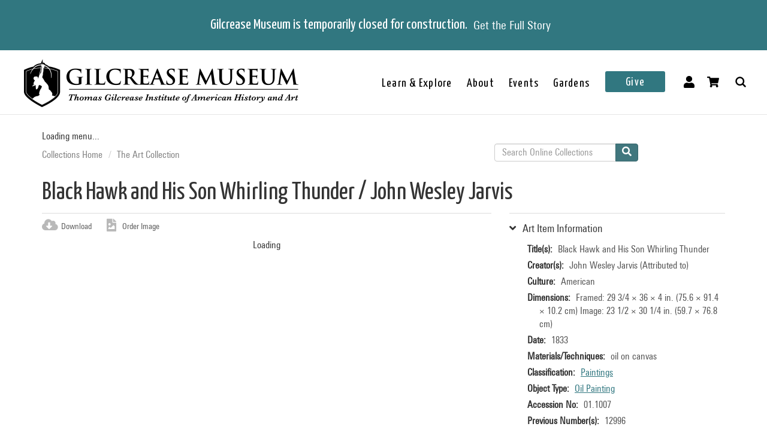

--- FILE ---
content_type: text/html; charset=utf-8
request_url: https://collections.gilcrease.org/object/011007?position=8&list=-eiME5DPD6CJ90F7warnTByLME4IESmok4dMSnn_WLk
body_size: 7088
content:
<!DOCTYPE html><html><head><meta charSet="utf-8"/><meta name="viewport" content="width=device-width"/><meta name="next-head-count" content="2"/><link data-next-font="size-adjust" rel="preconnect" href="/" crossorigin="anonymous"/><link rel="preload" href="/_next/static/css/9cf897905f418876.css" as="style"/><link rel="stylesheet" href="/_next/static/css/9cf897905f418876.css" data-n-g=""/><noscript data-n-css=""></noscript><script defer="" nomodule="" src="/_next/static/chunks/polyfills-c67a75d1b6f99dc8.js"></script><script src="/_next/static/chunks/webpack-42c0df76e198e32a.js" defer=""></script><script src="/_next/static/chunks/framework-e14092e0d084b50d.js" defer=""></script><script src="/_next/static/chunks/main-48795bd533988ee6.js" defer=""></script><script src="/_next/static/chunks/pages/_app-412c44d6c4a66c88.js" defer=""></script><script src="/_next/static/chunks/421-906e79e1c023a51a.js" defer=""></script><script src="/_next/static/chunks/664-b63d0d8c80f30c87.js" defer=""></script><script src="/_next/static/chunks/692-520690f2c98cbe28.js" defer=""></script><script src="/_next/static/chunks/914-7fd8a40dff481ef7.js" defer=""></script><script src="/_next/static/chunks/675-0473debd371673fd.js" defer=""></script><script src="/_next/static/chunks/354-7de4dbf1e5b82031.js" defer=""></script><script src="/_next/static/chunks/257-8376e4058c4a09e8.js" defer=""></script><script src="/_next/static/chunks/834-483e083dc679abc9.js" defer=""></script><script src="/_next/static/chunks/88-e5d42ccc3fe1d795.js" defer=""></script><script src="/_next/static/chunks/609-4b6dac6d1d1a3dc1.js" defer=""></script><script src="/_next/static/chunks/pages/object/%5B...slug%5D-02a1fa980f80ac08.js" defer=""></script><script src="/_next/static/2_7icuUHGLH_aKSvSfbIM/_buildManifest.js" defer=""></script><script src="/_next/static/2_7icuUHGLH_aKSvSfbIM/_ssgManifest.js" defer=""></script></head><body><div id="__next"></div><script id="__NEXT_DATA__" type="application/json">{"props":{"pageProps":{"resource":{"type":"node--museum_object","id":"d3771557-43f1-4ffa-9048-69a623dae33f","drupal_internal__nid":7533,"drupal_internal__vid":7533,"langcode":"en","revision_timestamp":"2025-03-09T07:37:01+00:00","revision_log":null,"status":true,"title":"Black Hawk and His Son Whirling Thunder","created":"2016-01-28T01:31:47+00:00","changed":"2025-12-05T08:00:05+00:00","promote":false,"sticky":false,"default_langcode":true,"revision_translation_affected":true,"breadcrumbs":[{"uri":"/","title":"Collections Home","options":[]},{"uri":"/anthology-articles-browses-art-collection","title":"The Art Collection","options":[]}],"metatag":[{"tag":"meta","attributes":{"name":"title","content":"Black Hawk and His Son Whirling Thunder / John Wesley Jarvis - Gilcrease Museum Online Collections"}},{"tag":"meta","attributes":{"name":"description","content":"Black Hawk and His Son Whirling Thunder; John Wesley Jarvis; American; 1833; oil on canvas; Framed: 29 3/4 × 36 × 4 in. (75.6 × 91.4 × 10.2 cm) Image: 23 1/2 × 30 1/4 in. (59.7 × 76.8 cm); Gilcrease Museum, Tulsa, Oklahoma"}},{"tag":"link","attributes":{"rel":"shortlink","href":"https://live-gmcd.pantheonsite.io/object/011007"}},{"tag":"link","attributes":{"rel":"canonical","href":"https://live-gmcd.pantheonsite.io/object/011007"}},{"tag":"meta","attributes":{"name":"generator","content":"Drupal 9 (https://www.drupal.org/)"}},{"tag":"meta","attributes":{"property":"og:title","content":"Black Hawk and His Son Whirling Thunder / John Wesley Jarvis - Gilcrease Museum Online Collections"}},{"tag":"meta","attributes":{"property":"og:description","content":"Explore 35,000 of more than 350,000 items in the Gilcrease collection of art, artifacts and archival materials that tell the history of North America."}}],"path":{"alias":"/object/011007","pid":69827,"langcode":"en"},"all_taxonomies_list":{"field_department":[{"name":"Art","tid":"1046","url":"/department/art"}],"field_era":[{"name":"1826 - 1850","tid":"61","url":"/era/1826-1850"}],"field_classification":[{"name":"Paintings","tid":"1045","url":"/classification/paintings"}],"field_keywords":[{"name":"black","tid":"993","url":"/tags/black"},{"name":"Black Hawk","tid":"19328","url":"/tags/black-hawk"},{"name":"Black Hawk War","tid":"19329","url":"/tags/black-hawk-war"},{"name":"brown","tid":"1050","url":"/tags/brown"},{"name":"captains","tid":"675","url":"/tags/captains"},{"name":"chiefs (tribal leader)","tid":"19330","url":"/tags/chiefs-tribal-leader"},{"name":"chieftains","tid":"1923","url":"/tags/chieftains"},{"name":"confidence","tid":"15661","url":"/tags/confidence"},{"name":"confident","tid":"15662","url":"/tags/confident"},{"name":"cross-cultural influence","tid":"17486","url":"/tags/cross-cultural-influence"},{"name":"earrings","tid":"1151","url":"/tags/earrings"},{"name":"ears (animal components)","tid":"20106","url":"/tags/ears-animal-components"},{"name":"eyeballs","tid":"14935","url":"/tags/eyeballs"},{"name":"eyes (animal components)","tid":"15406","url":"/tags/eyes-animal-components"},{"name":"fathers","tid":"148","url":"/tags/fathers"},{"name":"Fox Indians","tid":"19331","url":"/tags/fox-indians"},{"name":"fur","tid":"1497","url":"/tags/fur"},{"name":"hairstyles","tid":"6916","url":"/tags/hairstyles"},{"name":"Illinois","tid":"9482","url":"/tags/illinois"},{"name":"jacket","tid":"1953","url":"/tags/jacket"},{"name":"jewellery","tid":"14759","url":"/tags/jewellery"},{"name":"jewelry","tid":"1414","url":"/tags/jewelry"},{"name":"Kikapoo Indians","tid":"19332","url":"/tags/kikapoo-indians"},{"name":"lips (animal components)","tid":"19265","url":"/tags/lips-animal-components"},{"name":"Ma-ka-tai-me-she-kai-kiak","tid":"19333","url":"/tags/ma-ka-tai-me-she-kai-kiak"},{"name":"men","tid":"449","url":"/tags/men"},{"name":"Mohawk","tid":"2880","url":"/tags/mohawk"},{"name":"Nah-se-us-kuk","tid":"19334","url":"/tags/nah-se-us-kuk"},{"name":"Native Americans","tid":"29","url":"/tags/native-americans"},{"name":"necktie","tid":"14193","url":"/tags/necktie"},{"name":"noses (animal components)","tid":"19335","url":"/tags/noses-animal-components"},{"name":"overcoat","tid":"6899","url":"/tags/overcoat"},{"name":"portrait","tid":"1037","url":"/tags/portrait"},{"name":"posing","tid":"14940","url":"/tags/posing"},{"name":"red","tid":"1076","url":"/tags/red"},{"name":"Sac and Fox","tid":"10191","url":"/tags/sac-and-fox"},{"name":"Sauk Indians","tid":"19336","url":"/tags/sauk-indians"},{"name":"shirt","tid":"4963","url":"/tags/shirt"},{"name":"sons","tid":"665","url":"/tags/sons"},{"name":"staring","tid":"15431","url":"/tags/staring"},{"name":"stoic","tid":"15656","url":"/tags/stoic"},{"name":"war","tid":"593","url":"/tags/war"},{"name":"War of 1812","tid":"15665","url":"/tags/war-1812"},{"name":"Whirling Thunder","tid":"19337","url":"/tags/whirling-thunder"},{"name":"white","tid":"333","url":"/tags/white"},{"name":"Winnebago Indians","tid":"19180","url":"/tags/winnebago-indians"}],"field_object_type":[{"name":"Oil Painting","tid":"1047","url":"/object-type/oil-painting"}]},"body":null,"field_archive_location_sort":null,"field_aspace_ancestors":[],"field_bibliography":null,"field_catalogue_raisonne":null,"field_citation":null,"field_copyright_statement":"©Gilcrease Museum","field_culture":"American","field_edition":null,"field_exhibition_history":null,"field_gallery_location":null,"field_geography":null,"field_id_number":"01.1007","field_label_text":null,"field_marks":null,"field_period":null,"field_private_object":false,"field_record_number":null,"field_related_works":null,"field_secondary_object_number":null,"field_state_proof":null,"field_text_entries":null,"field_thematic_json":"{\"ReferenceID\":\"72\",\"Title\":\"Highlights from the Gilcrease Collection\"}","field_titles_json":"{\"DisplayOrder\":\"1\",\"Title\":\"Black Hawk and His Son Whirling Thunder\",\"TitleType\":\"Primary Title\"}","field_title_display":null,"field_tms_id":"13438","field_tms_last_updated_date":"2018-07-27","field_tms_refresh_time":"2025-12-04","field_transcripts":null,"field_umo_id":null,"field_aspace_level":null,"field_aspace_type":null,"field_aspace_uri":null,"field_credit_line":null,"field_curatorial_remarks":null,"field_dates_json":null,"field_date_era":"1833","field_dimensions":"Framed: 29 3/4 × 36 × 4 in. (75.6 × 91.4 × 10.2 cm)\r\nImage: 23 1/2 × 30 1/4 in. (59.7 × 76.8 cm)","field_dimensions_json":null,"field_extents_json":null,"field_geoterms":null,"field_group_information":null,"field_historical_attributions":null,"field_image_rights_statement":null,"field_inscriptions":null,"field_instances_json":null,"field_language_materials_json":null,"field_library_object":false,"field_medium_technique":"oil on canvas","field_on_display":"Offsite (Apache), Crate Row 1","field_portfolio_series":null,"field_prev_id_numbers":["12996"],"field_provenance":"Purchased by the TGF March 30, 1949, from M. Knoedler and Co. Inc. (New York City).","field_published_references":null,"field_publisher":null,"field_restrictions":6,"field_signed":null,"field_status":"Accessioned object","field_subject":[],"field_virtual_object":false,"gm_images":{"primary_image":{"uri":"s3://assets/0126.1007_recto4_o6.jpg","url":"https://gmcd-piction-live.s3.amazonaws.com/assets/0126.1007_recto4_o6.jpg","alt":"","title":"","width":"4000","height":"3145"},"mobile_image":{"uri":"s3://assets/0126.1007_recto4_o6.jpg","url":"https://gmcd-piction-live.s3.amazonaws.com/assets/0126.1007_recto4_o6.jpg","alt":"","title":"","width":"4000","height":"3145"}},"gm_card_view_mode_data":{"node_bundle":"museum_object","uuid":"d3771557-43f1-4ffa-9048-69a623dae33f","node_id":7533,"node_url":"/object/011007","title":"Black Hawk and His Son Whirling Thunder","snippet_plain_text":"1833 | oil on canvas","is_library":false,"dci":false,"images":{"wide":"https://gmcd-piction-live.s3.amazonaws.com/styles/card_wide/s3/assets/0126.1007_recto4_o6.jpg?itok=L68feifF","small":"https://gmcd-piction-live.s3.amazonaws.com/styles/card_normal/s3/assets/0126.1007_recto4_o6.jpg?itok=kW4y77tu","mobile_image":"https://gmcd-piction-live.s3.amazonaws.com/styles/card_normal/s3/assets/0126.1007_recto4_o6.jpg?itok=kW4y77tu"},"summary":"1833 | oil on canvas","subtitle":"John Wesley Jarvis"},"museum_object_item_info":{"item_title":"Art Item Information","data":{"copyright_statement":"©Gilcrease Museum","titles":{"label":"Title(s)","value":"Black Hawk and His Son Whirling Thunder"},"creators":{"label":"Creator(s)","value":["John Wesley Jarvis (Attributed to)"]},"culture":{"label":"Culture","value":"American"},"date_era":{"label":"Date","value":"1833"},"medium_technique":{"label":"Materials/Techniques","value":"oil on canvas"},"dimensions":{"label":"Dimensions","value":"Framed: 29 3/4 × 36 × 4 in. (75.6 × 91.4 × 10.2 cm)\r\nImage: 23 1/2 × 30 1/4 in. (59.7 × 76.8 cm)"},"classification":{"label":"Classification","value":[{"name":"Paintings","tid":"1045","url":"/classification/paintings"}]},"object_type":{"label":"Object Type","value":[{"name":"Oil Painting","tid":"1047","url":"/object-type/oil-painting"}]},"identification_number":{"label":"Accession No","value":"01.1007"},"secondary_number":{"label":"Previous Number(s)","value":"12996"},"department":{"label":"Department","value":[{"name":"Art","tid":"1046","url":"/department/art"}]},"on_display":{"label":null,"value":"Not On View"}}},"museum_object_creator_info":{"item_title":"About the Creator","data":[{"from_gilcrease_museum":{"label":"From Gilcrease Museum","data":{"id":"7532","name":"John Wesley Jarvis","roles":"Attributed to","url":"/creator/john-wesley-jarvis"}},"from_getty_vocabulary":{"ulan":"500008614","relations":[{"ulan":"http://vocab.getty.edu/ulan/500021656","relation":"teacher of - person","name":"Inman, Henry","bio":"American painter, 1801-1846"}],"events":[],"name":"Jarvis, John Wesley","birthdate":"1781","deathdate":"1840","birthplace":null,"deathplace":null,"nationality":"American (North American)","role":"American painter, printmaker and sculptor, 1781-1840","note":null,"gender":"male"}}]},"amo_museum_object_size":null,"museum_object_marks":[],"museum_object_citation":{"item_title":"Cite this Page","data":"Jarvis, John. Black Hawk and His Son Whirling Thunder. 01.1007. 1833. Tulsa: Gilcrease Museum, https://live-gmcd.pantheonsite.io/object/011007 (07/27/2018)."},"museum_object_thematic_text":[],"museum_object_published_references":[],"museum_object_disclaimer":{"value":"Our Online Collections site is a work in progress. If you have information about this item that may be of assistance, please \u003ca href=\"/ask-question?content_uuid=d3771557-43f1-4ffa-9048-69a623dae33f\"\u003econtact us\u003c/a\u003e."},"museum_object_processed_subjects":null,"amo_museum_object_archival_location":null,"museum_object_computed_properties":{"dci":false,"restriction":6,"amo_is_archival_object":false,"amo_is_intermediate":false,"show_iiif_viewer":true,"has_assets":true,"assets":[{"nid":"153099","alt":null,"title":null,"width":"4000","height":"3145","uri":"s3://assets/0126.1007_recto4_o6.jpg","filemime":"image/jpeg","order_caption":null,"aspect_ratio":"1.2719","url":"https://gmcd-piction-live.s3.amazonaws.com/assets/0126.1007_recto4_o6.jpg"}],"primary_asset":{"nid":"153099","alt":null,"title":null,"width":"4000","height":"3145","uri":"s3://assets/0126.1007_recto4_o6.jpg","filemime":"image/jpeg","order_caption":null,"aspect_ratio":"1.2719","url":"https://gmcd-piction-live.s3.amazonaws.com/assets/0126.1007_recto4_o6.jpg","image_styles":{"slideshow":"https://gmcd-piction-live.s3.amazonaws.com/styles/slideshow/s3/assets/0126.1007_recto4_o6.jpg?itok=vM9muSxz"}},"primary_image":{"uri":"s3://assets/0126.1007_recto4_o6.jpg","url":"https://gmcd-piction-live.s3.amazonaws.com/assets/0126.1007_recto4_o6.jpg","alt":"","title":"","width":"4000","height":"3145"},"mobile_image":{"uri":"s3://assets/0126.1007_recto4_o6.jpg","url":"https://gmcd-piction-live.s3.amazonaws.com/assets/0126.1007_recto4_o6.jpg","alt":"","title":"","width":"4000","height":"3145"},"creator":"John Wesley Jarvis","creator_compound_name":"John Wesley Jarvis","creators_list":"John Wesley Jarvis","subtitle":"John Wesley Jarvis","copyright_statement":"©Gilcrease Museum"},"museum_object_trimmed_plain_summary_or_body":null,"all_assets_list":[],"links":{"self":{"href":"https://live-gmcd.pantheonsite.io/jsonapi/node/museum_object/d3771557-43f1-4ffa-9048-69a623dae33f?resourceVersion=id%3A7533"}},"node_type":{"type":"node_type--node_type","id":"a2548761-3938-4054-a0e0-33996438477f","resourceIdObjMeta":{"drupal_internal__target_id":"museum_object"}},"revision_uid":{"type":"user--user","id":"4da57b20-7ce1-428c-9d97-ac0190a0b7d4","resourceIdObjMeta":{"drupal_internal__target_id":0}},"uid":{"type":"user--user","id":"6efedd87-2c4b-4501-ad2d-742ed9311727","resourceIdObjMeta":{"drupal_internal__target_id":1}},"field_archive_location":null,"field_creator":[{"type":"node--creator","id":"4ec54e52-2ab1-4c0d-9b6c-40ac0f7b37df","drupal_internal__nid":7532,"drupal_internal__vid":7532,"langcode":"en","revision_timestamp":"2025-03-09T07:37:01+00:00","revision_log":null,"status":true,"title":"John Wesley Jarvis","created":"2016-01-28T01:31:47+00:00","changed":"2025-12-05T08:00:05+00:00","promote":false,"sticky":false,"default_langcode":true,"revision_translation_affected":true,"breadcrumbs":[{"uri":"/","title":"Collections Home","options":[]}],"metatag":[{"tag":"meta","attributes":{"name":"title","content":"John Wesley Jarvis - Gilcrease Museum Online Collections"}},{"tag":"link","attributes":{"rel":"shortlink","href":"https://live-gmcd.pantheonsite.io/creator/john-wesley-jarvis"}},{"tag":"link","attributes":{"rel":"canonical","href":"https://live-gmcd.pantheonsite.io/creator/john-wesley-jarvis"}},{"tag":"meta","attributes":{"name":"generator","content":"Drupal 9 (https://www.drupal.org/)"}},{"tag":"meta","attributes":{"property":"og:title","content":"Black Hawk and His Son Whirling Thunder / John Wesley Jarvis - Gilcrease Museum Online Collections"}},{"tag":"meta","attributes":{"property":"og:description","content":"Explore 35,000 of more than 350,000 items in the Gilcrease collection of art, artifacts and archival materials that tell the history of North America."}}],"path":{"alias":"/creator/john-wesley-jarvis","pid":69826,"langcode":"en"},"all_taxonomies_list":{"field_creator_role":[{"name":"Attributed to","tid":"5148","url":"/creator-role/attributed"}]},"body":null,"field_alpha_sort":"Jarvis, John Wesley","field_begin_date":"1781","field_display_order":1,"field_end_date":"1840","field_existence_dates":null,"field_first_name":"John","field_last_name":"Jarvis","field_middle_name":"Wesley","field_nationality":"American","field_tms_id":"554","field_ulan":"http://vocab.getty.edu/ulan/500008614","gm_images":[],"gm_card_view_mode_data":[],"all_assets_list":[],"links":{"self":{"href":"https://live-gmcd.pantheonsite.io/jsonapi/node/creator/4ec54e52-2ab1-4c0d-9b6c-40ac0f7b37df?resourceVersion=id%3A7532"}},"resourceIdObjMeta":{"drupal_internal__target_id":7532},"node_type":{"type":"node_type--node_type","id":"978c5214-4f59-42a2-84e3-71cf8a665354","resourceIdObjMeta":{"drupal_internal__target_id":"creator"}},"revision_uid":{"type":"user--user","id":"4da57b20-7ce1-428c-9d97-ac0190a0b7d4","resourceIdObjMeta":{"drupal_internal__target_id":0}},"uid":{"type":"user--user","id":"6efedd87-2c4b-4501-ad2d-742ed9311727","resourceIdObjMeta":{"drupal_internal__target_id":1}},"field_creator_role":[{"type":"taxonomy_term--creator_role","id":"ae899f1a-0c5e-415e-800b-68a2ad98e21f","resourceIdObjMeta":{"drupal_internal__target_id":5148}}],"relationshipNames":["node_type","revision_uid","uid","field_creator_role"]}],"field_dci_people":[],"field_department":[{"type":"taxonomy_term--department","id":"b42d7473-a0b8-4cc5-a560-74e8a60ee013","resourceIdObjMeta":{"drupal_internal__target_id":1046}}],"field_era":[{"type":"taxonomy_term--era","id":"fdef4351-d5ad-4f2f-a700-bc05b6ba44a6","resourceIdObjMeta":{"drupal_internal__target_id":61}}],"field_media_asset":[{"type":"node--media_asset","id":"d4722158-312c-4d78-8fc2-72af357d6591","drupal_internal__nid":153099,"drupal_internal__vid":153099,"langcode":"en","revision_timestamp":"2025-03-09T07:37:01+00:00","revision_log":null,"status":true,"title":"0126.1007_recto4_o6.jpg","created":"2022-05-05T15:50:02+00:00","changed":"2025-12-05T08:00:05+00:00","promote":false,"sticky":false,"default_langcode":true,"revision_translation_affected":true,"breadcrumbs":[{"uri":"/","title":"Collections Home","options":[]}],"metatag":[{"tag":"meta","attributes":{"name":"title","content":"0126.1007_recto4_o6.jpg - Gilcrease Museum Online Collections"}},{"tag":"link","attributes":{"rel":"shortlink","href":"https://live-gmcd.pantheonsite.io/asset/01261007recto4o6jpg"}},{"tag":"link","attributes":{"rel":"canonical","href":"https://live-gmcd.pantheonsite.io/asset/01261007recto4o6jpg"}},{"tag":"meta","attributes":{"name":"generator","content":"Drupal 9 (https://www.drupal.org/)"}},{"tag":"meta","attributes":{"property":"og:title","content":"Black Hawk and His Son Whirling Thunder / John Wesley Jarvis - Gilcrease Museum Online Collections"}},{"tag":"meta","attributes":{"property":"og:description","content":"Explore 35,000 of more than 350,000 items in the Gilcrease collection of art, artifacts and archival materials that tell the history of North America."}}],"path":{"alias":"/asset/01261007recto4o6jpg","pid":244798,"langcode":"en"},"all_taxonomies_list":[],"body":null,"field_asset_80byline":null,"field_asset_category":"Gilcrease Collection","field_asset_exif_digitized":null,"field_asset_exif_length":null,"field_asset_exif_make":"Hasselblad","field_asset_exif_model":"Hasselblad H5D-50c MS","field_asset_exif_original":"2021-08-05T09:20:46","field_asset_exif_width":"6369","field_asset_file_size":"95709928","field_asset_instructions":null,"field_asset_order_caption":null,"field_asset_update_stamp":"45387960","field_display_order":0,"field_primary":true,"field_tms_refresh_time":"2025-12-04","field_umo_id":"177495348","field_web":true,"field_youtube_chapters":null,"field_youtube_url":null,"gm_images":[],"gm_card_view_mode_data":[],"all_assets_list":{"field_image":{"uuid":"a2058762-a522-4be2-8812-aebd1b26925f","uri":"s3://assets/0126.1007_recto4_o6.jpg","url":"https://gmcd-piction-live.s3.amazonaws.com/assets/0126.1007_recto4_o6.jpg","attributes":{"target_id":134646,"alt":null,"title":null,"width":4000,"height":3145}}},"links":{"self":{"href":"https://live-gmcd.pantheonsite.io/jsonapi/node/media_asset/d4722158-312c-4d78-8fc2-72af357d6591?resourceVersion=id%3A153099"}},"resourceIdObjMeta":{"drupal_internal__target_id":153099},"node_type":{"type":"node_type--node_type","id":"f2b3a9c6-23f7-44e3-bcad-6e32aab25afc","resourceIdObjMeta":{"drupal_internal__target_id":"media_asset"}},"revision_uid":{"type":"user--user","id":"4da57b20-7ce1-428c-9d97-ac0190a0b7d4","resourceIdObjMeta":{"drupal_internal__target_id":0}},"uid":{"type":"user--user","id":"6efedd87-2c4b-4501-ad2d-742ed9311727","resourceIdObjMeta":{"drupal_internal__target_id":1}},"field_image":{"type":"file--file","id":"a2058762-a522-4be2-8812-aebd1b26925f","resourceIdObjMeta":{"alt":null,"title":null,"width":4000,"height":3145,"drupal_internal__target_id":134646,"focal_point":{"x":2000,"y":1573,"x_percent":50,"y_percent":50.01589825119237}}},"field_pdf":null,"relationshipNames":["node_type","revision_uid","uid","field_image","field_pdf"]}],"field_paragraph_creator_role":[],"field_thematic_text":{"type":"node--thematic_text","id":"2faae4de-8705-49e9-89f8-860bb6515097","drupal_internal__nid":57200,"drupal_internal__vid":57200,"langcode":"en","revision_timestamp":"2016-03-05T19:36:54+00:00","revision_log":null,"status":true,"title":"Highlights from the Gilcrease Collection","created":"2016-03-05T19:36:54+00:00","changed":"2016-03-05T19:36:54+00:00","promote":false,"sticky":false,"default_langcode":true,"revision_translation_affected":true,"breadcrumbs":[{"uri":"/","title":"Collections Home","options":[]}],"metatag":[{"tag":"meta","attributes":{"name":"title","content":"Highlights from the Gilcrease Collection - Gilcrease Museum Online Collections"}},{"tag":"link","attributes":{"rel":"shortlink","href":"https://live-gmcd.pantheonsite.io/highlights-gilcrease-collection"}},{"tag":"link","attributes":{"rel":"canonical","href":"https://live-gmcd.pantheonsite.io/highlights-gilcrease-collection"}},{"tag":"meta","attributes":{"name":"generator","content":"Drupal 9 (https://www.drupal.org/)"}},{"tag":"meta","attributes":{"property":"og:title","content":"Mrs. Joseph Hopkinson / Thomas Sully - Gilcrease Museum Online Collections"}},{"tag":"meta","attributes":{"property":"og:description","content":"Explore 35,000 of more than 350,000 items in the Gilcrease collection of art, artifacts and archival materials that tell the history of North America."}}],"path":{"alias":"/highlights-gilcrease-collection","pid":119441,"langcode":"en"},"all_taxonomies_list":[],"body":null,"field_tms_id":"72","gm_images":[],"gm_card_view_mode_data":[],"all_assets_list":[],"links":{"self":{"href":"https://live-gmcd.pantheonsite.io/jsonapi/node/thematic_text/2faae4de-8705-49e9-89f8-860bb6515097?resourceVersion=id%3A57200"}},"resourceIdObjMeta":{"drupal_internal__target_id":57200},"node_type":{"type":"node_type--node_type","id":"1b232ec9-4751-47c2-a2eb-295ca5b2ddf4","resourceIdObjMeta":{"drupal_internal__target_id":"thematic_text"}},"revision_uid":{"type":"user--user","id":"4da57b20-7ce1-428c-9d97-ac0190a0b7d4","resourceIdObjMeta":{"drupal_internal__target_id":0}},"uid":{"type":"user--user","id":"6efedd87-2c4b-4501-ad2d-742ed9311727","resourceIdObjMeta":{"drupal_internal__target_id":1}},"relationshipNames":["node_type","revision_uid","uid"]},"field_classification":[{"type":"taxonomy_term--classification","id":"ce626c9a-fc26-46ec-ba5f-2ddd7b24f4b6","resourceIdObjMeta":{"drupal_internal__target_id":1045}}],"field_collection":null,"field_dci_events":[],"field_dci_places":[],"field_dci_tags":[],"field_keywords":[{"type":"taxonomy_term--tags","id":"e5002830-b187-4651-bb83-faa8bde4f4e4","resourceIdObjMeta":{"drupal_internal__target_id":993}},{"type":"taxonomy_term--tags","id":"0ed735b4-1aa9-4b79-bf6a-da906729ec3e","resourceIdObjMeta":{"drupal_internal__target_id":19328}},{"type":"taxonomy_term--tags","id":"2c24347b-8d8d-4e8b-b5ae-d0f392c605d5","resourceIdObjMeta":{"drupal_internal__target_id":19329}},{"type":"taxonomy_term--tags","id":"09b80077-5c25-4f29-9620-8fa7c613a697","resourceIdObjMeta":{"drupal_internal__target_id":1050}},{"type":"taxonomy_term--tags","id":"b6a9f747-85f1-4379-9b23-f3a9ead15430","resourceIdObjMeta":{"drupal_internal__target_id":675}},{"type":"taxonomy_term--tags","id":"9be55d2c-b5bd-4f38-9b5e-052599f7a9f5","resourceIdObjMeta":{"drupal_internal__target_id":19330}},{"type":"taxonomy_term--tags","id":"f67c231e-eb68-4434-9d9b-90784d8511cc","resourceIdObjMeta":{"drupal_internal__target_id":1923}},{"type":"taxonomy_term--tags","id":"4467d741-c2c1-454d-8b28-e5858b9a9d03","resourceIdObjMeta":{"drupal_internal__target_id":15661}},{"type":"taxonomy_term--tags","id":"452b18fd-ba57-48ab-b195-1f20b03ba298","resourceIdObjMeta":{"drupal_internal__target_id":15662}},{"type":"taxonomy_term--tags","id":"6e4e66d3-2df2-44c8-b063-1b68542a5623","resourceIdObjMeta":{"drupal_internal__target_id":17486}},{"type":"taxonomy_term--tags","id":"d66d47f9-651e-49d0-8500-67ee6134b77c","resourceIdObjMeta":{"drupal_internal__target_id":1151}},{"type":"taxonomy_term--tags","id":"7810c77a-6784-43b7-b3a7-d62a3c0d98d8","resourceIdObjMeta":{"drupal_internal__target_id":20106}},{"type":"taxonomy_term--tags","id":"7f3e888a-2349-4e01-9441-cbaee440d7a5","resourceIdObjMeta":{"drupal_internal__target_id":14935}},{"type":"taxonomy_term--tags","id":"d4cff354-3d16-4bb8-a9dd-442edb4424ef","resourceIdObjMeta":{"drupal_internal__target_id":15406}},{"type":"taxonomy_term--tags","id":"6aa63001-b734-4050-8fd2-9a5a076682a0","resourceIdObjMeta":{"drupal_internal__target_id":148}},{"type":"taxonomy_term--tags","id":"7b302c29-b123-4f0a-bf5f-c7ad7ef8e81c","resourceIdObjMeta":{"drupal_internal__target_id":19331}},{"type":"taxonomy_term--tags","id":"22e704f2-db9f-4c08-a736-30c27ab5beca","resourceIdObjMeta":{"drupal_internal__target_id":1497}},{"type":"taxonomy_term--tags","id":"a7961d00-62fb-46c7-ab4a-fd1dbcb3d641","resourceIdObjMeta":{"drupal_internal__target_id":6916}},{"type":"taxonomy_term--tags","id":"607ca811-7721-4351-9bb0-5d0ca53b7db2","resourceIdObjMeta":{"drupal_internal__target_id":9482}},{"type":"taxonomy_term--tags","id":"a9aaa2c3-1d57-4d4f-bc88-dca0bec38c9a","resourceIdObjMeta":{"drupal_internal__target_id":1953}},{"type":"taxonomy_term--tags","id":"64329793-d4bc-4098-b67a-b4028c22794a","resourceIdObjMeta":{"drupal_internal__target_id":14759}},{"type":"taxonomy_term--tags","id":"29364d81-cb15-4efd-b07c-b3981ef3c8c1","resourceIdObjMeta":{"drupal_internal__target_id":1414}},{"type":"taxonomy_term--tags","id":"93b138db-3d10-4ab5-bf27-af840b10cf9a","resourceIdObjMeta":{"drupal_internal__target_id":19332}},{"type":"taxonomy_term--tags","id":"9c02c4b3-8f11-439e-8801-01c47e797b1b","resourceIdObjMeta":{"drupal_internal__target_id":19265}},{"type":"taxonomy_term--tags","id":"f23ecf32-4d11-41d7-ae23-af39000c3232","resourceIdObjMeta":{"drupal_internal__target_id":19333}},{"type":"taxonomy_term--tags","id":"386bb0ac-2cc9-44a4-b949-473e145e8856","resourceIdObjMeta":{"drupal_internal__target_id":449}},{"type":"taxonomy_term--tags","id":"58fa21c5-30fd-4824-9175-d32442116ac0","resourceIdObjMeta":{"drupal_internal__target_id":2880}},{"type":"taxonomy_term--tags","id":"ba40a4db-ad36-4f6b-a621-2e3f539b472c","resourceIdObjMeta":{"drupal_internal__target_id":19334}},{"type":"taxonomy_term--tags","id":"cc464f81-2a15-45e5-b634-ec38c08218c3","resourceIdObjMeta":{"drupal_internal__target_id":29}},{"type":"taxonomy_term--tags","id":"f8ef3614-488e-4d2a-99fe-af36159aeda5","resourceIdObjMeta":{"drupal_internal__target_id":14193}},{"type":"taxonomy_term--tags","id":"8f4b11b8-e792-4d2a-bb60-cbe87a7dbd5a","resourceIdObjMeta":{"drupal_internal__target_id":19335}},{"type":"taxonomy_term--tags","id":"3faefb81-d921-4722-a262-541ae30d6649","resourceIdObjMeta":{"drupal_internal__target_id":6899}},{"type":"taxonomy_term--tags","id":"94794a9a-4f72-49f2-9dfc-12a0ad103d84","resourceIdObjMeta":{"drupal_internal__target_id":1037}},{"type":"taxonomy_term--tags","id":"761e1159-7ad0-4afc-9fac-f112a2164bf5","resourceIdObjMeta":{"drupal_internal__target_id":14940}},{"type":"taxonomy_term--tags","id":"29ad3230-898d-4635-82fb-2bf1388ea0ec","resourceIdObjMeta":{"drupal_internal__target_id":1076}},{"type":"taxonomy_term--tags","id":"69674e1d-b6c9-47bc-bbe9-eb0fb8fe84ef","resourceIdObjMeta":{"drupal_internal__target_id":10191}},{"type":"taxonomy_term--tags","id":"cfead50b-60e4-4192-98bd-922a77a31c05","resourceIdObjMeta":{"drupal_internal__target_id":19336}},{"type":"taxonomy_term--tags","id":"e47e55e5-c08f-44c6-bbef-3a443c5eed92","resourceIdObjMeta":{"drupal_internal__target_id":4963}},{"type":"taxonomy_term--tags","id":"05e44f22-daa7-4437-9935-b20c33781df4","resourceIdObjMeta":{"drupal_internal__target_id":665}},{"type":"taxonomy_term--tags","id":"4c114ba5-5da9-4017-bbac-73b3c360ad3b","resourceIdObjMeta":{"drupal_internal__target_id":15431}},{"type":"taxonomy_term--tags","id":"fe377895-90ef-4366-9194-ae2206052325","resourceIdObjMeta":{"drupal_internal__target_id":15656}},{"type":"taxonomy_term--tags","id":"74ce0b75-2ff8-4488-b5e3-ba7d8d24234b","resourceIdObjMeta":{"drupal_internal__target_id":593}},{"type":"taxonomy_term--tags","id":"64b9dedd-7a15-409b-8ae2-fb077e99aacf","resourceIdObjMeta":{"drupal_internal__target_id":15665}},{"type":"taxonomy_term--tags","id":"7cdd9fac-0dc1-405a-bb04-8937e633b585","resourceIdObjMeta":{"drupal_internal__target_id":19337}},{"type":"taxonomy_term--tags","id":"eb39f6d4-b787-4a57-a71b-df7b7f17b8cf","resourceIdObjMeta":{"drupal_internal__target_id":333}},{"type":"taxonomy_term--tags","id":"73bca49f-a923-41b2-bc83-8e0bb2824695","resourceIdObjMeta":{"drupal_internal__target_id":19180}}],"field_library_subject":[],"field_native_artist_tags":[],"field_object_type":{"type":"taxonomy_term--object_type","id":"8b5ef144-a7e1-4e3e-8fa9-f26cf1a2d924","resourceIdObjMeta":{"drupal_internal__target_id":1047}},"relationshipNames":["node_type","revision_uid","uid","field_archive_location","field_creator","field_dci_people","field_department","field_era","field_media_asset","field_paragraph_creator_role","field_thematic_text","field_classification","field_collection","field_dci_events","field_dci_places","field_dci_tags","field_keywords","field_library_subject","field_native_artist_tags","field_object_type"]},"metaTags":["\u003ctitle key=0 name=\"title\"content=\"Black Hawk and His Son Whirling Thunder / John Wesley Jarvis - Gilcrease Museum Online Collections\"\u003eBlack Hawk and His Son Whirling Thunder / John Wesley Jarvis - Gilcrease Museum Online Collections\u003c/title\u003e","\u003cmeta key=1 name=\"description\"content=\"Black Hawk and His Son Whirling Thunder; John Wesley Jarvis; American; 1833; oil on canvas; Framed: 29 3/4 × 36 × 4 in. (75.6 × 91.4 × 10.2 cm) Image: 23 1/2 × 30 1/4 in. (59.7 × 76.8 cm); Gilcrease Museum, Tulsa, Oklahoma\"/\u003e","\u003clink key=2 rel=\"shortlink\"href=\"https://collections.gilcrease.org/object/011007\"/\u003e","\u003clink key=3 rel=\"canonical\"href=\"https://collections.gilcrease.org/object/011007\"/\u003e","\u003cmeta key=4 name=\"generator\"content=\"Drupal 9 (https://www.drupal.org/)\"/\u003e","\u003cmeta key=5 property=\"og:title\"content=\"Black Hawk and His Son Whirling Thunder / John Wesley Jarvis - Gilcrease Museum Online Collections\"/\u003e","\u003cmeta key=6 property=\"og:description\"content=\"Explore 35,000 of more than 350,000 items in the Gilcrease collection of art, artifacts and archival materials that tell the history of North America.\"/\u003e"]},"__N_SSP":true},"page":"/object/[...slug]","query":{"position":"8","list":"-eiME5DPD6CJ90F7warnTByLME4IESmok4dMSnn_WLk","slug":["011007"]},"buildId":"2_7icuUHGLH_aKSvSfbIM","isFallback":false,"isExperimentalCompile":false,"gssp":true,"scriptLoader":[]}</script></body></html>